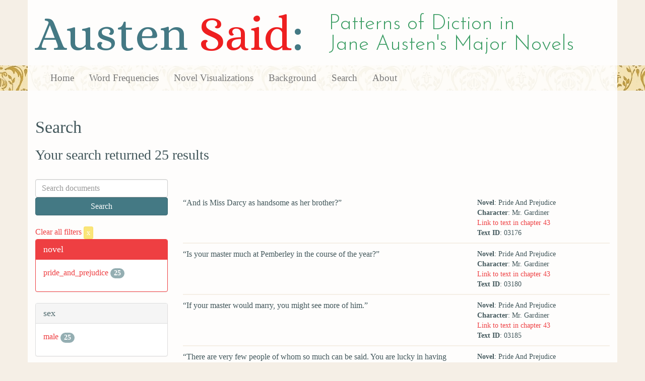

--- FILE ---
content_type: text/html; charset=utf-8
request_url: https://austen.unl.edu/search?action=search&character_type=neutral&controller=search&marriage_status=married&occupation=lawyer&rows=50&speaker_name=Mr.+Gardiner
body_size: 5709
content:
<!DOCTYPE html>
<html xmlns:xs="http://www.w3.org/2001/XMLSchema" xmlns:tei="http://www.tei-c.org/ns/1.0" xmlns:functx="http://www.functx.com" xmlns="http://www.w3.org/1999/xhtml" class="search" hc="a0" hcx="0">
<head>
  <title>Austen</title>

  <meta http-equiv="Content-Type" content="text/html; charset=utf-8">
  <meta charset="utf-8">
  <meta http-equiv="X-UA-Compatible" content="IE=edge,chrome=1">
  <meta name="csrf-param" content="authenticity_token" />
<meta name="csrf-token" content="cRRRttgQw5zRiDaxHivgG-s45cKYRQolTYiTqgLO-B9QmhWxlD-y6McgF4ikCCuroI9hxjyRzglwLJQiUwnObw" />
  <link rel="shortcut icon" type="image/x-icon" href="/assets/favicon-560f9beb82e4e35fc8c254191b220eb54de7ca6459e68a840f6ff14f379d59bb.ico" />
  
  <!-- Stylesheets -->
  
  <!-- Only need to call application because application calls the other two? -kmd 
	  todo figure this out and then remove comment -->
  <link rel="stylesheet" media="all" href="/assets/application-6603140774732962aa37b6551f958504a7aa9368ecce2939be1a54e3807f10cf.css" data-turbolinks-track="false" />



  <!-- Scripts -->
  <script src="https://ajax.googleapis.com/ajax/libs/jquery/1.10.2/jquery.min.js"></script>
  <!-- As above, application is calling the other files -->
  <script src="/assets/application-90ca552ef3b8f794966657cdf6484665bc5b48fe6b1199a4035d3d64f8fc6768.js" data-turbolinks-track="false"></script>
  

</head>

<body>
	
	<div class="header"><div class="container"><div class="site_title">
	<h1>Austen <span class="title_said">Said</span>:</h1>
	<h2>Patterns of Diction in <span class="secondary_title">Jane Austen's Major Novels</span></h2>
</div></div>


<div class="navbar navbar-default">
      <div class="container">
        <div class="navbar-header">
          <button type="button" class="navbar-toggle" data-toggle="collapse" data-target=".navbar-collapse">
            <span class="icon-bar"></span>
            <span class="icon-bar"></span>
            <span class="icon-bar"></span>
          </button>
         
        </div>
        <div class="navbar-collapse collapse">
          <ul class="nav navbar-nav">
            <li><a href="/">Home</a></li>
            <li><a href="/frequencies">Word Frequencies</a></li>
            <li><a href="/visualizations">Novel Visualizations</a></li>
            <li><a href="/background">Background</a></li>
            <li><a href="/search">Search</a></li>
            <li><a href="/about">About</a></li>
          </ul>
        </div>

      </div>
    </div>
</div><!-- /header -->


    <div class="container" id="wrapper">
      <h2>Search</h2>

<h3>Your search returned 25 results</h3>

<br/>

<div class="row">
  <div class="col-md-3">
    <form class="form-inline" action="/search" accept-charset="UTF-8" method="get">
      <div class="form-group">
        <input type="hidden" name="qfield" id="qfield" value="text" autocomplete="off" />
          
          <input type="hidden" name="speaker_name" id="speaker_name" value="Mr. Gardiner" autocomplete="off" />
          
          <input type="hidden" name="marriage_status" id="marriage_status" value="married" autocomplete="off" />
          
          <input type="hidden" name="character_type" id="character_type" value="neutral" autocomplete="off" />
          
          <input type="hidden" name="occupation" id="occupation" value="lawyer" autocomplete="off" />
          
          
        <input type="text" name="qtext" id="qtext" placeholder="Search documents" class="form-control main_search_text" />
        <input type="submit" name="commit" value="Search" class="btn btn-info submit_main_search_text" data-disable-with="Search" />
      </div>
</form>
    <br/>

      <div class="clear-filters-container">
        <a href="/search">
          Clear all filters 
          <button class="btn btn-warning btn-xs">x</button>
</a>      </div>

      <div class="panel panel-primary">
    <div class="panel-heading">
      <h3 class="panel-title">novel</h3>
    </div>
    <div class="panel-body">
      <ul class="list-unstyled">
          <li  >
            <a href="/search?action=search&amp;character_type=neutral&amp;controller=search&amp;marriage_status=married&amp;novel=pride_and_prejudice&amp;occupation=lawyer&amp;rows=50&amp;speaker_name=Mr.+Gardiner">pride_and_prejudice</a> 
            <span class="badge">25</span>
          </li>
      </ul>
    </div>
  </div>


      <div class="panel panel-default">
    <div class="panel-heading">
      <h3 class="panel-title">sex</h3>
    </div>
    <div class="panel-body">
      <ul class="list-unstyled">
          <li  >
            <a href="/search?action=search&amp;character_type=neutral&amp;controller=search&amp;marriage_status=married&amp;occupation=lawyer&amp;rows=50&amp;sex=male&amp;speaker_name=Mr.+Gardiner">male</a> 
            <span class="badge">25</span>
          </li>
      </ul>
    </div>
  </div>


      <div class="panel panel-default">
    <div class="panel-heading">
      <h3 class="panel-title">character_type</h3>
    </div>
    <div class="panel-body">
      <ul class="list-unstyled">
          <li class=selected >
            <a href="/search?action=search&amp;character_type=neutral&amp;controller=search&amp;marriage_status=married&amp;occupation=lawyer&amp;rows=50&amp;speaker_name=Mr.+Gardiner">neutral</a> 
            <span class="badge">25</span>
                <a href="/search?action=search&amp;controller=search&amp;marriage_status=married&amp;occupation=lawyer&amp;rows=50&amp;speaker_name=Mr.+Gardiner">
                  <button class="btn btn-warning btn-xs">x</button>
</a>              </button>
          </li>
      </ul>
    </div>
  </div>


      <div class="panel panel-default">
    <div class="panel-heading">
      <h3 class="panel-title">marriage status</h3>
    </div>
    <div class="panel-body">
      <ul class="list-unstyled">
          <li class=selected >
            <a href="/search?action=search&amp;character_type=neutral&amp;controller=search&amp;marriage_status=married&amp;occupation=lawyer&amp;rows=50&amp;speaker_name=Mr.+Gardiner">married</a> 
            <span class="badge">25</span>
                <a href="/search?action=search&amp;character_type=neutral&amp;controller=search&amp;occupation=lawyer&amp;rows=50&amp;speaker_name=Mr.+Gardiner">
                  <button class="btn btn-warning btn-xs">x</button>
</a>              </button>
          </li>
      </ul>
    </div>
  </div>


      <div class="panel panel-default">
    <div class="panel-heading">
      <h3 class="panel-title">class status</h3>
    </div>
    <div class="panel-body">
      <ul class="list-unstyled">
          <li  >
            <a href="/search?action=search&amp;character_type=neutral&amp;class_status=professional+class&amp;controller=search&amp;marriage_status=married&amp;occupation=lawyer&amp;rows=50&amp;speaker_name=Mr.+Gardiner">professional class</a> 
            <span class="badge">25</span>
          </li>
      </ul>
    </div>
  </div>


      <div class="panel panel-default">
    <div class="panel-heading">
      <h3 class="panel-title">age</h3>
    </div>
    <div class="panel-body">
      <ul class="list-unstyled">
          <li  >
            <a href="/search?action=search&amp;age=middle-aged&amp;character_type=neutral&amp;controller=search&amp;marriage_status=married&amp;occupation=lawyer&amp;rows=50&amp;speaker_name=Mr.+Gardiner">middle-aged</a> 
            <span class="badge">25</span>
          </li>
      </ul>
    </div>
  </div>


      <div class="panel panel-default">
    <div class="panel-heading">
      <h3 class="panel-title">occupation</h3>
    </div>
    <div class="panel-body">
      <ul class="list-unstyled">
          <li class=selected >
            <a href="/search?action=search&amp;character_type=neutral&amp;controller=search&amp;marriage_status=married&amp;occupation=lawyer&amp;rows=50&amp;speaker_name=Mr.+Gardiner">lawyer</a> 
            <span class="badge">25</span>
                <a href="/search?action=search&amp;character_type=neutral&amp;controller=search&amp;marriage_status=married&amp;rows=50&amp;speaker_name=Mr.+Gardiner">
                  <button class="btn btn-warning btn-xs">x</button>
</a>              </button>
          </li>
      </ul>
    </div>
  </div>


    

      <div class="panel panel-default">
    <div class="panel-heading">
      <h3 class="panel-title">speaker name</h3>
    </div>
    <div class="panel-body">
      <ul class="list-unstyled">
          <li class=selected >
            <a href="/search?action=search&amp;character_type=neutral&amp;controller=search&amp;marriage_status=married&amp;occupation=lawyer&amp;rows=50&amp;speaker_name=Mr.+Gardiner">Mr. Gardiner</a> 
            <span class="badge">25</span>
                <a href="/search?action=search&amp;character_type=neutral&amp;controller=search&amp;marriage_status=married&amp;occupation=lawyer&amp;rows=50">
                  <button class="btn btn-warning btn-xs">x</button>
</a>              </button>
          </li>
      </ul>
    </div>
  </div>



  </div>

  <div class="col-md-9">
    <div class="row search_controls">
      <div class="col-md-3 search_limit">
      </div>
      <div class="col-md-9 pagination_container">
      
      </div>
    </div> <!-- /row search controls-->

        <div class="search_results">
          <div class="row">
            <div class="col-md-8 search_results_text">
                “And is Miss Darcy as handsome as her brother?”
            </div>
            <div class="col-md-4 search_results_info">
              <ul>
                <li><strong>Novel</strong>: Pride And Prejudice</li>
                <li><strong>Character</strong>: Mr. Gardiner</li>
                <li><a href="/visualizations/pride_and_prejudice/43#said_no_03176">Link to text in chapter 43</a> </li>
                <!-- <li><strong>id</strong>: <#= doc['id'] %></li> -->
                <!-- <li><strong>chapter</strong>: <#= doc['chapter'] %></li> -->
                <li><strong>Text ID</strong>: 03176</li>
                <!-- <li><strong>speaker_id</strong>: <#= doc['speaker_id'] %></li> -->
              </ul>
            </div>
          </div>
        </div>
        <div class="search_results">
          <div class="row">
            <div class="col-md-8 search_results_text">
                “Is your master much at Pemberley in the course of the year?”
            </div>
            <div class="col-md-4 search_results_info">
              <ul>
                <li><strong>Novel</strong>: Pride And Prejudice</li>
                <li><strong>Character</strong>: Mr. Gardiner</li>
                <li><a href="/visualizations/pride_and_prejudice/43#said_no_03180">Link to text in chapter 43</a> </li>
                <!-- <li><strong>id</strong>: <#= doc['id'] %></li> -->
                <!-- <li><strong>chapter</strong>: <#= doc['chapter'] %></li> -->
                <li><strong>Text ID</strong>: 03180</li>
                <!-- <li><strong>speaker_id</strong>: <#= doc['speaker_id'] %></li> -->
              </ul>
            </div>
          </div>
        </div>
        <div class="search_results">
          <div class="row">
            <div class="col-md-8 search_results_text">
                “If your master would marry, you might see more of him.”
            </div>
            <div class="col-md-4 search_results_info">
              <ul>
                <li><strong>Novel</strong>: Pride And Prejudice</li>
                <li><strong>Character</strong>: Mr. Gardiner</li>
                <li><a href="/visualizations/pride_and_prejudice/43#said_no_03185">Link to text in chapter 43</a> </li>
                <!-- <li><strong>id</strong>: <#= doc['id'] %></li> -->
                <!-- <li><strong>chapter</strong>: <#= doc['chapter'] %></li> -->
                <li><strong>Text ID</strong>: 03185</li>
                <!-- <li><strong>speaker_id</strong>: <#= doc['speaker_id'] %></li> -->
              </ul>
            </div>
          </div>
        </div>
        <div class="search_results">
          <div class="row">
            <div class="col-md-8 search_results_text">
                “There are very few people of whom so much can be said. You are lucky in having such a master.”
            </div>
            <div class="col-md-4 search_results_info">
              <ul>
                <li><strong>Novel</strong>: Pride And Prejudice</li>
                <li><strong>Character</strong>: Mr. Gardiner</li>
                <li><a href="/visualizations/pride_and_prejudice/43#said_no_03196">Link to text in chapter 43</a> </li>
                <!-- <li><strong>id</strong>: <#= doc['id'] %></li> -->
                <!-- <li><strong>chapter</strong>: <#= doc['chapter'] %></li> -->
                <li><strong>Text ID</strong>: 03196</li>
                <!-- <li><strong>speaker_id</strong>: <#= doc['speaker_id'] %></li> -->
              </ul>
            </div>
          </div>
        </div>
        <div class="search_results">
          <div class="row">
            <div class="col-md-8 search_results_text">
                “He is perfectly well behaved, polite, and unassuming,”
            </div>
            <div class="col-md-4 search_results_info">
              <ul>
                <li><strong>Novel</strong>: Pride And Prejudice</li>
                <li><strong>Character</strong>: Mr. Gardiner</li>
                <li><a href="/visualizations/pride_and_prejudice/43#said_no_03362">Link to text in chapter 43</a> </li>
                <!-- <li><strong>id</strong>: <#= doc['id'] %></li> -->
                <!-- <li><strong>chapter</strong>: <#= doc['chapter'] %></li> -->
                <li><strong>Text ID</strong>: 03362</li>
                <!-- <li><strong>speaker_id</strong>: <#= doc['speaker_id'] %></li> -->
              </ul>
            </div>
          </div>
        </div>
        <div class="search_results">
          <div class="row">
            <div class="col-md-8 search_results_text">
                “I was never more surprised than by his behaviour to us. It was more than civil; it was really attentive; and there was no necessity for such attention. His acquaintance with Elizabeth was very trifling.”
            </div>
            <div class="col-md-4 search_results_info">
              <ul>
                <li><strong>Novel</strong>: Pride And Prejudice</li>
                <li><strong>Character</strong>: Mr. Gardiner</li>
                <li><a href="/visualizations/pride_and_prejudice/43#said_no_03367">Link to text in chapter 43</a> </li>
                <!-- <li><strong>id</strong>: <#= doc['id'] %></li> -->
                <!-- <li><strong>chapter</strong>: <#= doc['chapter'] %></li> -->
                <li><strong>Text ID</strong>: 03367</li>
                <!-- <li><strong>speaker_id</strong>: <#= doc['speaker_id'] %></li> -->
              </ul>
            </div>
          </div>
        </div>
        <div class="search_results">
          <div class="row">
            <div class="col-md-8 search_results_text">
                “But perhaps he may be a little whimsical in his civilities,”
            </div>
            <div class="col-md-4 search_results_info">
              <ul>
                <li><strong>Novel</strong>: Pride And Prejudice</li>
                <li><strong>Character</strong>: Mr. Gardiner</li>
                <li><a href="/visualizations/pride_and_prejudice/43#said_no_03377">Link to text in chapter 43</a> </li>
                <!-- <li><strong>id</strong>: <#= doc['id'] %></li> -->
                <!-- <li><strong>chapter</strong>: <#= doc['chapter'] %></li> -->
                <li><strong>Text ID</strong>: 03377</li>
                <!-- <li><strong>speaker_id</strong>: <#= doc['speaker_id'] %></li> -->
              </ul>
            </div>
          </div>
        </div>
        <div class="search_results">
          <div class="row">
            <div class="col-md-8 search_results_text">
                “Your great men often are; and therefore I shall not take him at his word about fishing, as he might change his mind another day, and warn me off his grounds.”
            </div>
            <div class="col-md-4 search_results_info">
              <ul>
                <li><strong>Novel</strong>: Pride And Prejudice</li>
                <li><strong>Character</strong>: Mr. Gardiner</li>
                <li><a href="/visualizations/pride_and_prejudice/43#said_no_03379">Link to text in chapter 43</a> </li>
                <!-- <li><strong>id</strong>: <#= doc['id'] %></li> -->
                <!-- <li><strong>chapter</strong>: <#= doc['chapter'] %></li> -->
                <li><strong>Text ID</strong>: 03379</li>
                <!-- <li><strong>speaker_id</strong>: <#= doc['speaker_id'] %></li> -->
              </ul>
            </div>
          </div>
        </div>
        <div class="search_results">
          <div class="row">
            <div class="col-md-8 search_results_text">
                “I have been thinking it over again, Elizabeth,”
            </div>
            <div class="col-md-4 search_results_info">
              <ul>
                <li><strong>Novel</strong>: Pride And Prejudice</li>
                <li><strong>Character</strong>: Mr. Gardiner</li>
                <li><a href="/visualizations/pride_and_prejudice/47#said_no_03645">Link to text in chapter 47</a> </li>
                <!-- <li><strong>id</strong>: <#= doc['id'] %></li> -->
                <!-- <li><strong>chapter</strong>: <#= doc['chapter'] %></li> -->
                <li><strong>Text ID</strong>: 03645</li>
                <!-- <li><strong>speaker_id</strong>: <#= doc['speaker_id'] %></li> -->
              </ul>
            </div>
          </div>
        </div>
        <div class="search_results">
          <div class="row">
            <div class="col-md-8 search_results_text">
                “and really, upon serious consideration, I am much more inclined than I was to judge as your eldest sister does on the matter. It appears to me so very unlikely that any young man should form such a design against a girl who is by no means unprotected or friendless, and who was actually staying in his colonel&#39;s family, that I am strongly inclined to hope the best. Could he expect that her friends would not step forward? Could he expect to be noticed again by the regiment, after such an affront to Colonel Forster? His temptation is not adequate to the risk!”
            </div>
            <div class="col-md-4 search_results_info">
              <ul>
                <li><strong>Novel</strong>: Pride And Prejudice</li>
                <li><strong>Character</strong>: Mr. Gardiner</li>
                <li><a href="/visualizations/pride_and_prejudice/47#said_no_03647">Link to text in chapter 47</a> </li>
                <!-- <li><strong>id</strong>: <#= doc['id'] %></li> -->
                <!-- <li><strong>chapter</strong>: <#= doc['chapter'] %></li> -->
                <li><strong>Text ID</strong>: 03647</li>
                <!-- <li><strong>speaker_id</strong>: <#= doc['speaker_id'] %></li> -->
              </ul>
            </div>
          </div>
        </div>
        <div class="search_results">
          <div class="row">
            <div class="col-md-8 search_results_text">
                “In the first place,”
            </div>
            <div class="col-md-4 search_results_info">
              <ul>
                <li><strong>Novel</strong>: Pride And Prejudice</li>
                <li><strong>Character</strong>: Mr. Gardiner</li>
                <li><a href="/visualizations/pride_and_prejudice/47#said_no_03654">Link to text in chapter 47</a> </li>
                <!-- <li><strong>id</strong>: <#= doc['id'] %></li> -->
                <!-- <li><strong>chapter</strong>: <#= doc['chapter'] %></li> -->
                <li><strong>Text ID</strong>: 03654</li>
                <!-- <li><strong>speaker_id</strong>: <#= doc['speaker_id'] %></li> -->
              </ul>
            </div>
          </div>
        </div>
        <div class="search_results">
          <div class="row">
            <div class="col-md-8 search_results_text">
                “there is no absolute proof that they are not gone to Scotland.”
            </div>
            <div class="col-md-4 search_results_info">
              <ul>
                <li><strong>Novel</strong>: Pride And Prejudice</li>
                <li><strong>Character</strong>: Mr. Gardiner</li>
                <li><a href="/visualizations/pride_and_prejudice/47#said_no_03656">Link to text in chapter 47</a> </li>
                <!-- <li><strong>id</strong>: <#= doc['id'] %></li> -->
                <!-- <li><strong>chapter</strong>: <#= doc['chapter'] %></li> -->
                <li><strong>Text ID</strong>: 03656</li>
                <!-- <li><strong>speaker_id</strong>: <#= doc['speaker_id'] %></li> -->
              </ul>
            </div>
          </div>
        </div>
        <div class="search_results">
          <div class="row">
            <div class="col-md-8 search_results_text">
                “Well, then — supposing them to be in London. They may be there, though for the purpose of concealment, for no more exceptional purpose. It is not likely that money should be very abundant on either side; and it might strike them that they could be more economically, though less expeditiously, married in London than in Scotland.”
            </div>
            <div class="col-md-4 search_results_info">
              <ul>
                <li><strong>Novel</strong>: Pride And Prejudice</li>
                <li><strong>Character</strong>: Mr. Gardiner</li>
                <li><a href="/visualizations/pride_and_prejudice/47#said_no_03658">Link to text in chapter 47</a> </li>
                <!-- <li><strong>id</strong>: <#= doc['id'] %></li> -->
                <!-- <li><strong>chapter</strong>: <#= doc['chapter'] %></li> -->
                <li><strong>Text ID</strong>: 03658</li>
                <!-- <li><strong>speaker_id</strong>: <#= doc['speaker_id'] %></li> -->
              </ul>
            </div>
          </div>
        </div>
        <div class="search_results">
          <div class="row">
            <div class="col-md-8 search_results_text">
                “But can you think that Lydia is so lost to everything but love of him as to consent to live with him on any terms other than marriage?”
            </div>
            <div class="col-md-4 search_results_info">
              <ul>
                <li><strong>Novel</strong>: Pride And Prejudice</li>
                <li><strong>Character</strong>: Mr. Gardiner</li>
                <li><a href="/visualizations/pride_and_prejudice/47#said_no_03660">Link to text in chapter 47</a> </li>
                <!-- <li><strong>id</strong>: <#= doc['id'] %></li> -->
                <!-- <li><strong>chapter</strong>: <#= doc['chapter'] %></li> -->
                <li><strong>Text ID</strong>: 03660</li>
                <!-- <li><strong>speaker_id</strong>: <#= doc['speaker_id'] %></li> -->
              </ul>
            </div>
          </div>
        </div>
        <div class="search_results">
          <div class="row">
            <div class="col-md-8 search_results_text">
                “Do not give way to useless alarm,”
            </div>
            <div class="col-md-4 search_results_info">
              <ul>
                <li><strong>Novel</strong>: Pride And Prejudice</li>
                <li><strong>Character</strong>: Mr. Gardiner</li>
                <li><a href="/visualizations/pride_and_prejudice/47#said_no_03711">Link to text in chapter 47</a> </li>
                <!-- <li><strong>id</strong>: <#= doc['id'] %></li> -->
                <!-- <li><strong>chapter</strong>: <#= doc['chapter'] %></li> -->
                <li><strong>Text ID</strong>: 03711</li>
                <!-- <li><strong>speaker_id</strong>: <#= doc['speaker_id'] %></li> -->
              </ul>
            </div>
          </div>
        </div>
        <div class="search_results">
          <div class="row">
            <div class="col-md-8 search_results_text">
                “though it is right to be prepared for the worst, there is no occasion to look on it as certain. It is not quite a week since they left Brighton. In a few days more we may gain some news of them; and till we know that they are not married, and have no design of marrying, do not let us give the matter over as lost. As soon as I get to town I shall go to my brother, and make him come home with me to Gracechurch Street; and then we may consult together as to what is to be done.”
            </div>
            <div class="col-md-4 search_results_info">
              <ul>
                <li><strong>Novel</strong>: Pride And Prejudice</li>
                <li><strong>Character</strong>: Mr. Gardiner</li>
                <li><a href="/visualizations/pride_and_prejudice/47#said_no_03713">Link to text in chapter 47</a> </li>
                <!-- <li><strong>id</strong>: <#= doc['id'] %></li> -->
                <!-- <li><strong>chapter</strong>: <#= doc['chapter'] %></li> -->
                <li><strong>Text ID</strong>: 03713</li>
                <!-- <li><strong>speaker_id</strong>: <#= doc['speaker_id'] %></li> -->
              </ul>
            </div>
          </div>
        </div>
        <div class="search_results">
          <div class="row">
            <div class="col-md-8 search_results_text">
                “I have written to Colonel Forster to desire him to find out, if possible, from some of the young man&#39;s intimates in the regiment, whether Wickham has any relations or connections who would be likely to know in what part of the town he has now concealed himself. If there were anyone, that one could apply to with a probability of gaining such a clue as that, it might be of essential consequence. At present we have nothing to guide us. Colonel Forster will, I dare say, do everything in his power to satisfy us on this head. But, on second thoughts, perhaps, Lizzy could tell us what relations he has now living, better than any other person.”
            </div>
            <div class="col-md-4 search_results_info">
              <ul>
                <li><strong>Novel</strong>: Pride And Prejudice</li>
                <li><strong>Character</strong>: Mr. Gardiner</li>
                <li><a href="/visualizations/pride_and_prejudice/48#said_no_03801">Link to text in chapter 48</a> </li>
                <!-- <li><strong>id</strong>: <#= doc['id'] %></li> -->
                <!-- <li><strong>chapter</strong>: <#= doc['chapter'] %></li> -->
                <li><strong>Text ID</strong>: 03801</li>
                <!-- <li><strong>speaker_id</strong>: <#= doc['speaker_id'] %></li> -->
              </ul>
            </div>
          </div>
        </div>
        <div class="search_results">
          <div class="row">
            <div class="col-md-8 search_results_text">
                “Gracechurch Street, Monday, August 2.
            </div>
            <div class="col-md-4 search_results_info">
              <ul>
                <li><strong>Novel</strong>: Pride And Prejudice</li>
                <li><strong>Character</strong>: Mr. Gardiner</li>
                <li><a href="/visualizations/pride_and_prejudice/49#said_no_03886">Link to text in chapter 49</a> </li>
                <!-- <li><strong>id</strong>: <#= doc['id'] %></li> -->
                <!-- <li><strong>chapter</strong>: <#= doc['chapter'] %></li> -->
                <li><strong>Text ID</strong>: 03886</li>
                <!-- <li><strong>speaker_id</strong>: <#= doc['speaker_id'] %></li> -->
              </ul>
            </div>
          </div>
        </div>
        <div class="search_results">
          <div class="row">
            <div class="col-md-8 search_results_text">
                “My dear Brother,
            </div>
            <div class="col-md-4 search_results_info">
              <ul>
                <li><strong>Novel</strong>: Pride And Prejudice</li>
                <li><strong>Character</strong>: Mr. Gardiner</li>
                <li><a href="/visualizations/pride_and_prejudice/49#said_no_03887">Link to text in chapter 49</a> </li>
                <!-- <li><strong>id</strong>: <#= doc['id'] %></li> -->
                <!-- <li><strong>chapter</strong>: <#= doc['chapter'] %></li> -->
                <li><strong>Text ID</strong>: 03887</li>
                <!-- <li><strong>speaker_id</strong>: <#= doc['speaker_id'] %></li> -->
              </ul>
            </div>
          </div>
        </div>
        <div class="search_results">
          <div class="row">
            <div class="col-md-8 search_results_text">
                “At last I am able to send you some tidings of my niece, and such as, upon the whole, I hope it will give you satisfaction. Soon after you left me on Saturday, I was fortunate enough to find out in what part of London they were. The particulars I reserve till we meet; it is enough to know they are discovered. I have seen them both —”
            </div>
            <div class="col-md-4 search_results_info">
              <ul>
                <li><strong>Novel</strong>: Pride And Prejudice</li>
                <li><strong>Character</strong>: Mr. Gardiner</li>
                <li><a href="/visualizations/pride_and_prejudice/49#said_no_03888">Link to text in chapter 49</a> </li>
                <!-- <li><strong>id</strong>: <#= doc['id'] %></li> -->
                <!-- <li><strong>chapter</strong>: <#= doc['chapter'] %></li> -->
                <li><strong>Text ID</strong>: 03888</li>
                <!-- <li><strong>speaker_id</strong>: <#= doc['speaker_id'] %></li> -->
              </ul>
            </div>
          </div>
        </div>
        <div class="search_results">
          <div class="row">
            <div class="col-md-8 search_results_text">
                “I have seen them both. They are not married, nor can I find there was any intention of being so; but if you are willing to perform the engagements which I have ventured to make on your side, I hope it will not be long before they are. All that is required of you is, to assure to your daughter, by settlement, her equal share of the five thousand pounds secured among your children after the decease of yourself and my sister; and, moreover, to enter into an engagement of allowing her, during your life, one hundred pounds per annum. These are conditions which, considering everything, I had no hesitation in complying with, as far as I thought myself privileged, for you. I shall send this by express, that no time may be lost in bringing me your answer. You will easily comprehend, from these particulars, that Mr. Wickham&#39;s circumstances are not so hopeless as they are generally believed to be. The world has been deceived in that respect; and I am happy to say there will be some little money, even when all his debts are discharged, to settle on my niece, in addition to her own fortune. If, as I conclude will be the case, you send me full powers to act in your name throughout the whole of this business, I will immediately give directions to Haggerston for preparing a proper settlement. There will not be the smallest occasion for your coming to town again; therefore stay quiet at Longbourn, and depend on my diligence and care. Send back your answer as fast as you can, and be careful to write explicitly. We have judged it best that my niece should be married from this house, of which I hope you will approve. She comes to us to-day. I shall write again as soon as anything more is determined on. Yours, etc.,
            </div>
            <div class="col-md-4 search_results_info">
              <ul>
                <li><strong>Novel</strong>: Pride And Prejudice</li>
                <li><strong>Character</strong>: Mr. Gardiner</li>
                <li><a href="/visualizations/pride_and_prejudice/49#said_no_03893">Link to text in chapter 49</a> </li>
                <!-- <li><strong>id</strong>: <#= doc['id'] %></li> -->
                <!-- <li><strong>chapter</strong>: <#= doc['chapter'] %></li> -->
                <li><strong>Text ID</strong>: 03893</li>
                <!-- <li><strong>speaker_id</strong>: <#= doc['speaker_id'] %></li> -->
              </ul>
            </div>
          </div>
        </div>
        <div class="search_results">
          <div class="row">
            <div class="col-md-8 search_results_text">
                “Edw. Gardiner.”
            </div>
            <div class="col-md-4 search_results_info">
              <ul>
                <li><strong>Novel</strong>: Pride And Prejudice</li>
                <li><strong>Character</strong>: Mr. Gardiner</li>
                <li><a href="/visualizations/pride_and_prejudice/49#said_no_03894">Link to text in chapter 49</a> </li>
                <!-- <li><strong>id</strong>: <#= doc['id'] %></li> -->
                <!-- <li><strong>chapter</strong>: <#= doc['chapter'] %></li> -->
                <li><strong>Text ID</strong>: 03894</li>
                <!-- <li><strong>speaker_id</strong>: <#= doc['speaker_id'] %></li> -->
              </ul>
            </div>
          </div>
        </div>
        <div class="search_results">
          <div class="row">
            <div class="col-md-8 search_results_text">
                “It was greatly my wish that he should do so,”
            </div>
            <div class="col-md-4 search_results_info">
              <ul>
                <li><strong>Novel</strong>: Pride And Prejudice</li>
                <li><strong>Character</strong>: Mr. Gardiner</li>
                <li><a href="/visualizations/pride_and_prejudice/50#said_no_04036">Link to text in chapter 50</a> </li>
                <!-- <li><strong>id</strong>: <#= doc['id'] %></li> -->
                <!-- <li><strong>chapter</strong>: <#= doc['chapter'] %></li> -->
                <li><strong>Text ID</strong>: 04036</li>
                <!-- <li><strong>speaker_id</strong>: <#= doc['speaker_id'] %></li> -->
              </ul>
            </div>
          </div>
        </div>
        <div class="search_results">
          <div class="row">
            <div class="col-md-8 search_results_text">
                “as soon as his marriage was fixed on. And I think you will agree with me, in considering the removal from that corps as highly advisable, both on his account and my niece&#39;s. It is Mr. Wickham&#39;s intention to go into the regulars; and among his former friends, there are still some who are able and willing to assist him in the army. He has the promise of an ensigncy in General ——&#39;s regiment, now quartered in the North. It is an advantage to have it so far from this part of the kingdom. He promises fairly; and I hope among different people, where they may each have a character to preserve, they will both be more prudent. I have written to Colonel Forster, to inform him of our present arrangements, and to request that he will satisfy the various creditors of Mr. Wickham in and near Brighton, with assurances of speedy payment, for which I have pledged myself. And will you give yourself the trouble of carrying similar assurances to his creditors in Meryton, of whom I shall subjoin a list according to his information? He has given in all his debts; I hope at least he has not deceived us. Haggerston has our directions, and all will be completed in a week. They will then join his regiment, unless they are first invited to Longbourn; and I understand from Mrs. Gardiner, that my niece is very desirous of seeing you all before she leaves the South. She is well, and begs to be dutifully remembered to you and her mother. — Yours, etc.
            </div>
            <div class="col-md-4 search_results_info">
              <ul>
                <li><strong>Novel</strong>: Pride And Prejudice</li>
                <li><strong>Character</strong>: Mr. Gardiner</li>
                <li><a href="/visualizations/pride_and_prejudice/50#said_no_04038">Link to text in chapter 50</a> </li>
                <!-- <li><strong>id</strong>: <#= doc['id'] %></li> -->
                <!-- <li><strong>chapter</strong>: <#= doc['chapter'] %></li> -->
                <li><strong>Text ID</strong>: 04038</li>
                <!-- <li><strong>speaker_id</strong>: <#= doc['speaker_id'] %></li> -->
              </ul>
            </div>
          </div>
        </div>
        <div class="search_results">
          <div class="row">
            <div class="col-md-8 search_results_text">
                “E. Gardiner.”
            </div>
            <div class="col-md-4 search_results_info">
              <ul>
                <li><strong>Novel</strong>: Pride And Prejudice</li>
                <li><strong>Character</strong>: Mr. Gardiner</li>
                <li><a href="/visualizations/pride_and_prejudice/50#said_no_04039">Link to text in chapter 50</a> </li>
                <!-- <li><strong>id</strong>: <#= doc['id'] %></li> -->
                <!-- <li><strong>chapter</strong>: <#= doc['chapter'] %></li> -->
                <li><strong>Text ID</strong>: 04039</li>
                <!-- <li><strong>speaker_id</strong>: <#= doc['speaker_id'] %></li> -->
              </ul>
            </div>
          </div>
        </div>

    <div class="row search_controls">
      <div class="col-md-3 search_limit">
    </div>
    <div class="col-md-9 pagination_container">
      
    </div>
  </div>
</div><!-- /row -->

    </div>


 <div class="footer">
	        <div class="container">
  	        <div class="footer_info">
		        <p>Created by the <a href="http://cdrh.unl.edu">Center for Digital Research in the Humanities</a>.</p>
		        <div class="footer_logo"><a href="http://www.unl.edu"><img src="/assets/unl_black-09778b7b788aea5a8995d5fc2eb509d35b2f21afbfe2d5f005d8d02fb3863c5e.png" /></a></div>
  	        </div><!-- /footer_info -->
	        </div> <!-- /container -->
	        
        </div><!-- /footer -->
</body>
</html>
